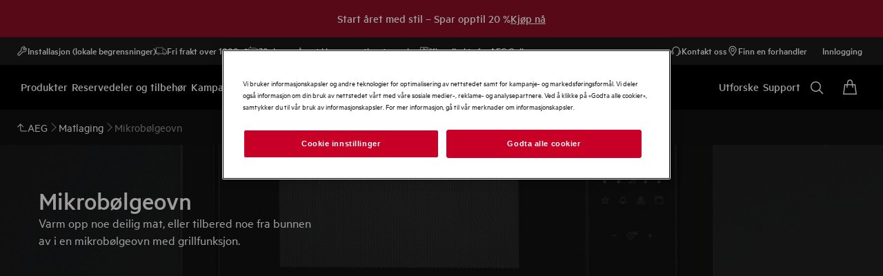

--- FILE ---
content_type: image/svg+xml
request_url: https://www.aeg.no/globalassets/d2c-payment-courier-logos/diners-club-logo.svg
body_size: 21400
content:
<svg xmlns="http://www.w3.org/2000/svg" width="88" height="24" viewBox="0 0 88 24">
  <g fill="none" transform="translate(0 .036)">
    <path fill="#FFF" d="M16.7372527,22.6344241 C22.9235109,22.6638901 28.5699591,17.5891375 28.5699591,11.4154988 C28.5699591,4.66428148 22.9235109,-0.00224546576 16.7372527,-8.10010604e-07 L11.4132534,-8.10010604e-07 C5.15289483,-0.00224546576 2.55279902e-15,4.66567367 2.55279902e-15,11.4154988 C2.55279902e-15,17.5904848 5.15289483,22.663935 11.4132534,22.6344241 L16.7372527,22.6344241 Z"/>
    <path fill="#21201F" d="M11.4384475,0.935461037 C5.71789893,0.937257409 1.08235941,5.57414421 1.08101213,11.2969832 C1.08235941,17.0188341 5.71785402,21.6552718 11.4384475,21.6570682 C17.1603434,21.6552718 21.796826,17.0188341 21.7976343,11.2969832 C21.7967811,5.57414421 17.1603434,0.937257409 11.4384475,0.935461037 Z M4.87315471,11.2969832 L4.87315471,11.2969832 C4.87854383,8.5004801 6.6250671,6.11579546 9.08789394,5.168164 L9.08789394,17.4243652 C6.6250671,16.4772727 4.87849892,14.0938904 4.87315471,11.2969832 Z M13.7881029,17.4270598 L13.7881029,17.4270598 L13.7881029,5.16775982 C16.2518279,6.1131009 18.0010457,8.49913282 18.0055367,11.2969832 C18.0010457,14.0956868 16.2518279,16.4799223 13.7881029,17.4270598 Z"/>
    <path fill="#FFF" d="M32.1978683 4.86956196C32.1978683 3.79887898 31.6396006 3.8693866 31.1042367 3.85775509L31.1042367 3.54832991C31.5681948 3.57123366 32.0437844 3.57123366 32.5086408 3.57123366 33.0084814 3.57123366 33.6870612 3.54832991 34.5681371 3.54832991 37.6498143 3.54832991 39.3280754 5.60697292 39.3280754 7.71497127 39.3280754 8.89384079 38.6383132 11.8574065 34.4248763 11.8574065 33.8181515 11.8574065 33.2581323 11.8340088 32.6990113 11.8340088 32.1636923 11.8340088 31.6396006 11.8457301 31.1042367 11.8574065L31.1042367 11.5484304C31.8178906 11.4765306 32.1636923 11.4527736 32.1978234 10.6430586L32.1978234 4.86956196 32.1978683 4.86956196zM33.3646123 10.4530922L33.3646123 10.4530922C33.3646123 11.3696913 34.0198392 11.4765755 34.6027621 11.4765755 37.1742695 11.4765755 38.0185647 9.536044 38.0185647 7.76212605 38.0185647 5.53686948 36.5899993 3.93001418 34.2933819 3.93001418 33.8047685 3.93001418 33.5802219 3.96504344 33.3646123 3.97766296L33.3646123 10.4530922 33.3646123 10.4530922zM39.745732 11.5484753L39.9711768 11.5484753C40.3039548 11.5484753 40.5424682 11.5484753 40.5424682 11.1545757L40.5424682 7.92923361C40.5424682 7.406085 40.3641333 7.333287 39.9236178 7.09661491L39.9236178 6.90575032C40.4827388 6.73778948 41.1501361 6.5132429 41.1967969 6.47731545 41.2807773 6.42971157 41.351734 6.41713697 41.4114634 6.41713697 41.4703395 6.41713697 41.4949947 6.48899187 41.4949947 6.58464871L41.4949947 11.1545757C41.4949947 11.5484753 41.7568161 11.5484753 42.0900432 11.5484753L42.2921351 11.5484753 42.2921351 11.8579005C41.8870082 11.8579005 41.4702946 11.8341435 41.0427579 11.8341435 40.6143231 11.8341435 40.1854391 11.8458199 39.7457769 11.8579005L39.7457769 11.5484753 39.745732 11.5484753zM41.0189111 4.5843429L41.0189111 4.5843429C40.7090817 4.5843429 40.4360331 4.29876457 40.4360331 3.98929447 40.4360331 3.69109662 40.7216563 3.4167007 41.0189111 3.4167007 41.3274381 3.4167007 41.6022831 3.66778869 41.6022831 3.98929447 41.6022831 4.31084517 41.3396085 4.5843429 41.0189111 4.5843429zM43.4228618 8.00019033C43.4228618 7.56007904 43.2912326 7.44151845 42.7330547 7.2151755L42.7330547 6.98932655C43.2445718 6.82271299 43.7318828 6.66777585 44.3034886 6.41713697 44.3390119 6.41713697 44.3739962 6.44143291 44.3739962 6.53619156L44.3739962 7.31038325C45.0535191 6.82271299 45.6368911 6.41713697 46.4353338 6.41713697 47.4457934 6.41713697 47.8027775 7.1554012 47.8027775 8.08367675L47.8027775 11.1546206C47.8027775 11.5484753 48.0645988 11.5484753 48.398275 11.5484753L48.6125374 11.5484753 48.6125374 11.8579005C48.1948359 11.8579005 47.7785714 11.8341435 47.3510347 11.8341435 46.9221059 11.8341435 46.493177 11.8458199 46.0652361 11.8579005L46.0652361 11.5484753 46.2790045 11.5484753C46.6130849 11.5484753 46.8498468 11.5484753 46.8498468 11.1546206L46.8498468 8.07244942C46.8498468 7.39297148 46.4353338 7.06019345 45.7558109 7.06019345 45.3754739 7.06019345 44.7682551 7.36966354 44.3739513 7.63188903L44.3739513 11.1545308C44.3739513 11.5484304 44.637075 11.5484304 44.970841 11.5484304L45.1846094 11.5484304 45.1846094 11.8579005C44.7682551 11.8579005 44.3510476 11.8340537 43.9226576 11.8340537 43.4946269 11.8340537 43.0653388 11.845775 42.6373081 11.8579005L42.6373081 11.5484304 42.8519746 11.5484304C43.1852017 11.5484304 43.422772 11.5484304 43.422772 11.1545308L43.422772 8.00019033 43.4228618 8.00019033zM49.5174601 8.5722901C49.4927151 8.67966827 49.4927151 8.85791334 49.5174601 9.26299536 49.5875635 10.3933628 50.3154986 11.3216833 51.2661839 11.3216833 51.9214108 11.3216833 52.4342752 10.9646542 52.8739823 10.5245429L53.0401019 10.6916056C52.4922531 11.4173401 51.8140327 12.0361456 50.8386472 12.0361456 48.9457196 12.0361456 48.5648437 10.2024982 48.5648437 9.44133026 48.5648437 7.10779733 50.1357715 6.41709206 50.9683903 6.41709206 51.9330423 6.41709206 52.9691452 7.02386182 52.9803725 8.28576866 52.9803725 8.35807266 52.9803725 8.42858029 52.9691452 8.50088428L52.8613628 8.5722901 49.5174601 8.5722901 49.5174601 8.5722901zM51.6246052 8.19105492L51.6246052 8.19105492C51.9214108 8.19105492 51.9565299 8.03611778 51.9565299 7.89375525 51.9565299 7.2865364 51.5877795 6.79837214 50.9208762 6.79837214 50.1955908 6.79837214 49.6957052 7.33324209 49.5528935 8.19105492L51.6246052 8.19105492 51.6246052 8.19105492zM53.2544091 11.5484753L53.5759598 11.5484753C53.9081989 11.5484753 54.1462632 11.5484753 54.1462632 11.1545757L54.1462632 7.81017902C54.1462632 7.44147354 53.7066459 7.36961863 53.5274578 7.27441089L53.5274578 7.09657C54.396453 6.72696633 54.8728959 6.41709206 54.9811274 6.41709206 55.051635 6.41709206 55.0866643 6.45301951 55.0866643 6.57247829L55.0866643 7.64356546 55.1118584 7.64356546C55.4086641 7.17965223 55.9094478 6.41709206 56.6347333 6.41709206 56.9324371 6.41709206 57.3128639 6.61918398 57.3128639 7.04806794 57.3128639 7.36961863 57.0874192 7.65614006 56.754237 7.65614006 56.3837351 7.65614006 56.3837351 7.36961863 55.9678749 7.36961863 55.7653339 7.36961863 55.0993287 7.64356546 55.0993287 8.35807266L55.0993287 11.1545757C55.0993287 11.5484304 55.3368541 11.5484304 55.6705303 11.5484304L56.3365354 11.5484304 56.3365354 11.8579005C55.6817576 11.8457301 55.1837133 11.8340986 54.6708489 11.8340986 54.1831787 11.8340986 53.682844 11.845775 53.254454 11.8579005L53.254454 11.5484753 53.2544091 11.5484753zM57.8369107 10.2024982C57.9918928 10.9884113 58.4674824 11.6553595 59.3368819 11.6553595 60.0374672 11.6553595 60.2996927 11.2269246 60.2996927 10.8101662 60.2996927 9.4054028 57.7057306 9.85763961 57.7057306 7.94135913 57.7057306 7.27445579 58.241903 6.41713697 59.5506053 6.41713697 59.9310321 6.41713697 60.4424594 6.52491932 60.9063726 6.76338779L60.990847 7.9764333 60.716496 7.9764333C60.5978905 7.22730101 60.1816261 6.79846196 59.419021 6.79846196 58.9429823 6.79846196 58.4911946 7.07245369 58.4911946 7.58392589 58.4911946 8.97791103 61.2522193 8.54812888 61.2522193 10.4168055 61.2522193 11.2022694 60.6211985 12.0362354 59.2048036 12.0362354 58.7287648 12.0362354 58.169599 11.8696218 57.7533345 11.6320516L57.6221993 10.2628115 57.8369107 10.2024982 57.8369107 10.2024982zM71.9995573 5.70303394L71.7026618 5.70303394C71.4763638 4.31084517 70.4883589 3.75082601 69.1558995 3.75082601 67.7861654 3.75082601 65.7984791 4.66693113 65.7984791 7.52365758 65.7984791 9.9298987 67.5135209 11.6552697 69.3458659 11.6552697 70.5237923 11.6552697 71.5005699 10.8460038 71.7385893 9.59577339L72.0116379 9.66673011 71.7385893 11.4046757C71.2387037 11.7149991 69.8937146 12.0361456 69.1073525 12.0361456 66.322975 12.0361456 64.5620358 10.2384706 64.5620358 7.56003413 64.5620358 5.11966194 66.7396885 3.36909683 69.0722783 3.36909683 70.0360771 3.36909683 70.9643527 3.67986929 71.8809518 4.00141999L71.9995573 5.70303394 71.9995573 5.70303394zM72.4289353 11.5484753L72.65438 11.5484753C72.9880563 11.5484753 73.2269738 11.5484753 73.2269738 11.1545757L73.2269738 4.52510751C73.2269738 3.75087092 73.0482347 3.72702407 72.5955039 3.59633797L72.5955039 3.40592247C73.0715427 3.25147933 73.5713833 3.0367679 73.8215731 2.89355209 73.9513162 2.82259537 74.0474221 2.76237198 74.0824514 2.76237198 74.1552494 2.76237198 74.1790064 2.8342718 74.1790064 2.92988373L74.1790064 11.1545757C74.1790064 11.5484753 74.4403786 11.5484753 74.7740548 11.5484753L74.9748444 11.5484753 74.9748444 11.8579005C74.5719629 11.8579005 74.1552494 11.8340986 73.7263205 11.8340986 73.2983796 11.8340986 72.8698998 11.8458199 72.4288455 11.8579005L72.4288455 11.5484753 72.4289353 11.5484753zM80.0709738 11.2022245C80.0709738 11.4173401 80.2012108 11.4290165 80.4033027 11.4290165 80.5465186 11.4290165 80.7244044 11.4173401 80.8797457 11.4173401L80.8797457 11.6679341C80.3674202 11.7150889 79.3914959 11.9652338 79.165108 12.0361905L79.1053786 12.0002181 79.1053786 11.0369582C78.3922636 11.6198362 77.843876 12.0361905 76.9982336 12.0361905 76.3556262 12.0361905 75.6892168 11.6198362 75.6892168 10.620604L75.6892168 7.57215965C75.6892168 7.26273446 75.6420171 6.96494079 74.9764611 6.90570541L74.9764611 6.67936246C75.40539 6.66768604 76.3556711 6.59619041 76.5110124 6.59619041 76.6430907 6.59619041 76.6430907 6.67936246 76.6430907 6.94118377L76.6430907 10.0115887C76.6430907 10.3695609 76.6430907 11.3929993 77.6777564 11.3929993 78.0823893 11.3929993 78.6177084 11.0835741 79.1171449 10.6681629L79.1171449 7.46433238C79.1171449 7.22721119 78.5463026 7.09652509 78.1188108 6.9770214L78.1188108 6.76280397C79.1885507 6.69094906 79.8563073 6.59619041 79.9744637 6.59619041 80.0709289 6.59619041 80.0709289 6.67927264 80.0709289 6.81085693L80.0709289 11.2022245 80.0709738 11.2022245zM82.4392216 7.27445579C82.9148113 6.86977795 83.5573738 6.41713697 84.2126007 6.41713697 85.5935621 6.41713697 86.4257767 7.62070662 86.4257767 8.91719364 86.4257767 10.47649 85.2837328 12.0361456 83.5806817 12.0361456 82.7004591 12.0361456 82.2365459 11.7500732 81.9266716 11.6197913L81.5701366 11.89284 81.3209348 11.7626479C81.4264717 11.0602662 81.4870543 10.3695609 81.4870543 9.64382636L81.4870543 4.52506261C81.4870543 3.75087092 81.3074171 3.72702407 80.8555845 3.59633797L80.8555845 3.40592247C81.3330154 3.25147933 81.8314639 3.0367679 82.0816537 2.89350718 82.2127889 2.82255046 82.3075026 2.76237198 82.3443732 2.76237198 82.4153299 2.76237198 82.4390869 2.8342718 82.4390869 2.92988373L82.4390869 7.27441089 82.4392216 7.27441089 82.4392216 7.27445579zM82.4392216 10.5119683L82.4392216 10.5119683C82.4392216 10.9646542 82.8671625 11.7272144 83.664752 11.7272144 84.9383352 11.7272144 85.4736543 10.47649 85.4736543 9.41667504 85.4736543 8.13137044 84.4987179 7.06028327 83.5699933 7.06028327 83.1285347 7.06028327 82.7602334 7.34635561 82.4391767 7.62070662L82.4391767 10.5119683 82.4392216 10.5119683zM31.090674 18.7788302L31.18184 18.7788302C31.4144702 18.7788302 31.6605733 18.7474386 31.6605733 18.4101247L31.6605733 15.0167768C31.6605733 14.6790139 31.4144702 14.6471732 31.18184 14.6471732L31.090674 14.6471732 31.090674 14.4527158C31.3435135 14.4527158 31.7319791 14.4783141 32.0503861 14.4783141 32.3737332 14.4783141 32.7617497 14.4527158 33.0662348 14.4527158L33.0662348 14.6471732 32.9750689 14.6471732C32.7428878 14.6471732 32.4963805 14.6790588 32.4963805 15.0167768L32.4963805 18.4101247C32.4963805 18.7474386 32.7428878 18.7788302 32.9750689 18.7788302L33.0662348 18.7788302 33.0662348 18.9742306C32.7554624 18.9742306 32.3660986 18.9486323 32.0432006 18.9486323 31.7257367 18.9486323 31.3435135 18.9742306 31.090674 18.9742306L31.090674 18.7788302 31.090674 18.7788302z"/>
    <path fill="#FFF" d="M33.0664145 19.0016253C32.7533965 19.0016253 32.365425 18.9755779 32.0429312 18.9755779 31.7263205 18.9755779 31.3455344 19.0016253 31.0908537 19.0016253L31.0630548 19.0016253 31.0630548 18.9737815 31.0630548 18.7793242 31.0630548 18.7510313 31.0908537 18.7510313 31.1816154 18.7510313C31.4164462 18.7456422 31.6302595 18.7267803 31.6325049 18.4101696L31.6325049 15.0167768C31.6302595 14.7001662 31.4164911 14.6790139 31.1816154 14.6745679L31.0630548 14.6745679 31.0630548 14.6472181 31.0630548 14.4239739 31.0908537 14.4239739C31.3455344 14.4239739 31.7335509 14.4495722 32.0501167 14.4495722 32.3725655 14.4495722 32.7601778 14.4239739 33.0664145 14.4239739L33.0952013 14.4239739 33.0952013 14.453614 33.0952013 14.6745679 33.0664145 14.6745679 32.9756976 14.6745679C32.7408219 14.6790588 32.5256614 14.7001662 32.524359 15.0167768L32.524359 18.4101696C32.5256614 18.7267803 32.740777 18.7456422 32.9756976 18.7510313L33.0951564 18.7510313 33.0951564 18.7793242 33.0951564 19.0016253 33.0664145 19.0016253 33.0664145 19.0016253zM33.0385707 18.9463419L33.0385707 18.9463419 33.0385707 18.8080212 32.9757426 18.8080212C32.7444596 18.8080212 32.4691655 18.7680519 32.4677733 18.4101696L32.4677733 15.0167768C32.4691206 14.6588496 32.7444147 14.6184312 32.9757426 14.6184312L33.0385707 14.6184312 33.0385707 14.4810087C32.7394746 14.4810087 32.3644819 14.5061579 32.0501167 14.5061579 31.7424878 14.5061579 31.3701896 14.4828051 31.1195956 14.4810087L31.1195956 14.6184312 31.1815705 14.6184312C31.4124044 14.6184312 31.6885967 14.6588496 31.6885967 15.0167768L31.6885967 18.4101696C31.6885967 18.7680968 31.4124044 18.8080212 31.1815705 18.8080212L31.1195956 18.8080212 31.1195956 18.9463419C31.3701896 18.9436474 31.7361556 18.9202945 32.0429312 18.9202945 32.3581946 18.9202945 32.7331873 18.9445455 33.0385707 18.9463419L33.0385707 18.9463419zM37.5155803 17.6974139L37.5285591 17.6848393 37.5285591 15.2561435C37.5285591 14.7244172 37.1590004 14.6471732 36.9649921 14.6471732L36.8221356 14.6471732 36.8221356 14.4526709C37.1270698 14.4526709 37.4248186 14.4782692 37.7288547 14.4782692 37.9942238 14.4782692 38.26103 14.4526709 38.525995 14.4526709L38.525995 14.6471732 38.4289909 14.6471732C38.1563913 14.6471732 37.8519062 14.698774 37.8519062 15.4694627L37.8519062 18.4173102C37.8519062 18.643698 37.8585977 18.8699961 37.8904833 19.0707856L37.6439761 19.0707856 34.3094594 15.3527434 34.3094594 18.021704C34.3094594 18.5853159 34.418589 18.7788751 34.9179806 18.7788751L35.0275144 18.7788751 35.0275144 18.9742306C34.7495707 18.9742306 34.4715371 18.9486323 34.1926503 18.9486323 33.902087 18.9486323 33.6039341 18.9742306 33.3120235 18.9742306L33.3120235 18.7788751 33.4027403 18.7788751C33.849588 18.7788751 33.985259 18.4752432 33.985259 17.9574837L33.985259 15.2292428C33.985259 14.8668246 33.6866121 14.6472181 33.3964979 14.6472181L33.3120235 14.6472181 33.3120235 14.4527607C33.5581266 14.4527607 33.8105618 14.4783141 34.0562158 14.4783141 34.2506282 14.4783141 34.4388431 14.4527607 34.6328065 14.4527607L37.5155803 17.6974139 37.5155803 17.6974139z"/>
    <path fill="#FFF" d="M37.8903486 19.0990785L37.623183 19.0891535 34.3366744 15.4259456 34.3366744 18.021704C34.344309 18.5848668 34.4300858 18.7447889 34.917801 18.7510313L35.0565708 18.7510313 35.0565708 18.7788751 35.0565708 19.0016253 35.0278288 19.0016253C34.7475947 19.0016253 34.4687078 18.9755779 34.1924706 18.9755779 33.9023565 18.9755779 33.6050568 19.0016253 33.3113499 19.0016253L33.2830121 19.0016253 33.2830121 18.9737815 33.2830121 18.7510313 33.3113499 18.7510313 33.4025158 18.7510313C33.8305015 18.7487858 33.9526549 18.4739408 33.9575949 17.9574837L33.9575949 15.2296919C33.9566518 14.8847884 33.673768 14.6755109 33.3962285 14.6746128L33.2830121 14.6746128 33.2830121 14.6458708 33.2830121 14.424917 33.311305 14.424917C33.5588002 14.424917 33.8124929 14.4496171 34.0554523 14.4496171 34.2481133 14.4496171 34.4358791 14.424917 34.6540935 14.4343479L37.5004459 17.6386725 37.5004459 15.2566824C37.4968531 14.7411235 37.1533418 14.6791486 36.9646777 14.6746128L36.7931242 14.6746128 36.7931242 14.6458708 36.7931242 14.424917 36.8218661 14.424917C37.1277435 14.424917 37.4258964 14.4496171 37.7285852 14.4496171 37.9922029 14.4496171 38.2576169 14.424917 38.5252765 14.424917L38.5535693 14.424917 38.5535693 14.4527607 38.5535693 14.6745679 38.5252765 14.6745679 38.4287214 14.6745679C38.161511 14.6822473 37.8871151 14.7055553 37.8795254 15.4694627L37.8795254 18.4168611C37.8795254 18.643204 37.8862169 18.869547 37.9176983 19.0658007L37.9239856 19.0990785 37.8903486 19.0990785 37.8903486 19.0990785zM37.6442904 19.0419988L37.6442904 19.0419988 37.8585079 19.0419988C37.8293617 18.8475414 37.8243768 18.6319767 37.8243768 18.4168611L37.8243768 15.4694627C37.8243768 14.6920825 38.1499693 14.6184761 38.4288562 14.6184761L38.4971183 14.6184761 38.4971183 14.4810087C38.2420334 14.4828051 37.9860503 14.5061579 37.7287648 14.5061579 37.4323634 14.5061579 37.1440456 14.4828051 36.8507877 14.4810087L36.8503386 14.6184761 36.9648574 14.6184761C37.1638057 14.6184761 37.5567622 14.7073517 37.5567622 15.2566375L37.5477803 17.7041503 37.5347566 17.717668 37.5127959 17.7378772 34.6327166 14.4810087C34.4405497 14.4810087 34.2527838 14.5061579 34.0556319 14.5061579 33.8180617 14.5061579 33.5751023 14.4828051 33.3402266 14.4810087L33.3388793 14.6184312 33.3963632 14.6184312C33.7003993 14.6184312 34.012519 14.8506124 34.012519 15.229647L34.012519 17.9574388C34.012519 18.4751983 33.8683601 18.806629 33.4026505 18.8084254L33.3402266 18.806629 33.3402266 18.946297C33.6209098 18.9436025 33.9092276 18.9202496 34.1925604 18.9202496 34.4629594 18.9202496 34.7319662 18.9436474 34.9995808 18.946297L34.9995808 18.8084254 34.9178908 18.8084254C34.4081252 18.806629 34.2815258 18.5848219 34.2810318 18.0216142L34.2810318 15.2799005 37.6442904 19.0419988 37.6442904 19.0419988zM37.5475874 17.781722L37.5475874 17.781722 37.6231588 17.712722 37.5475874 17.781722zM37.5673865 17.7531362L37.5673865 17.7531362 37.5673865 17.7449219 37.5476722 17.728329 37.5673865 17.7531362zM39.4954524 14.7760629C39.0090845 14.7760629 38.9906717 14.892872 38.8936676 15.3652731L38.6992102 15.3652731C38.7248085 15.1842886 38.7571432 15.003304 38.7769033 14.8146849 38.8029058 14.6332513 38.8154805 14.4526709 38.8154805 14.2649949L38.9713158 14.2649949C39.0234106 14.4594522 39.185129 14.4527158 39.3607244 14.4527158L42.7015284 14.4527158C42.8766298 14.4527158 43.0383483 14.4464285 43.0518211 14.251567L43.2062642 14.2776144C43.181115 14.4527158 43.1550676 14.627458 43.1353075 14.8025594 43.1236311 14.9773015 43.1236311 15.152403 43.1236311 15.3266511L42.9287246 15.3989551C42.9152518 15.1595885 42.8829171 14.7760629 42.4495422 14.7760629L41.3874369 14.7760629 41.3874369 18.2224038C41.3874369 18.7217953 41.6142739 18.7788751 41.9241033 18.7788751L42.0476039 18.7788751 42.0476039 18.9742306C41.7952135 18.9742306 41.3412252 18.9486323 40.992235 18.9486323 40.6038143 18.9486323 40.1497362 18.9742306 39.8968968 18.9742306L39.8968968 18.7788751 40.0203974 18.7788751C40.3774264 18.7788751 40.5579619 18.7469446 40.5579619 18.2358766L40.5579619 14.7760629 39.4954524 14.7760629 39.4954524 14.7760629z"/>
    <path fill="#FFF" d="M42.0486368 19.0016253C41.793507 19.0016253 41.340372 18.9755779 40.9923248 18.9755779 40.6043083 18.9755779 40.1512182 19.0016253 39.8969866 19.0016253L39.870041 19.0016253 39.870041 18.9742306 39.870041 18.7510313 39.8969866 18.7510313 40.0204872 18.7510313C40.3775163 18.7424985 40.5211812 18.7380076 40.5293097 18.2358766L40.5293097 14.8044007 39.4954973 14.8044007 39.4954973 14.7760629 39.4954973 14.7473209 40.5854913 14.7473209 40.5854913 18.2358766C40.5854913 18.7554773 40.3762139 18.8080212 40.0205321 18.8084703L39.9253244 18.8084703 39.9253244 18.9449946C40.1808584 18.9436923 40.6164787 18.9202945 40.9923697 18.9202945 41.3301326 18.9202945 41.7630135 18.9436923 42.0189966 18.9449946L42.0189966 18.8084703 41.924238 18.8084703C41.6112201 18.8080212 41.3592788 18.7312263 41.3592788 18.2224038L41.3592788 14.7473209 42.449677 14.7473209C42.8843991 14.7491173 42.9409849 15.118721 42.9553559 15.3589858L43.0950238 15.3073401C43.0950238 15.1384811 43.095922 14.969173 43.1075984 14.7985176 43.1264603 14.631904 43.1502623 14.4666377 43.1745133 14.3013714L43.0756679 14.284755C43.0456236 14.4733741 42.8636959 14.4828051 42.7006751 14.4810087L39.3607694 14.4810087 39.3270874 14.4810087C39.1748448 14.4810087 39.0082312 14.4738232 38.9502982 14.2928836L38.843414 14.2928836C38.8424709 14.4720718 38.8298963 14.6458708 38.8051962 14.8182777 38.7863343 14.9961635 38.7566942 15.167268 38.7324431 15.3383724L38.8712578 15.3383724C38.9565406 14.8869889 39.0122731 14.7405845 39.4954524 14.7473659L39.4954524 14.7761078 39.4954524 14.8044007C39.0167191 14.8129335 39.0266441 14.8937702 38.9210623 15.3725035L38.9161671 15.3945091 38.8937125 15.3945091 38.6669204 15.3945091 38.6705132 15.3608271C38.6965606 15.1793935 38.7293893 14.9988131 38.7486554 14.810194 38.775601 14.6305567 38.7881756 14.4509195 38.7881756 14.2649949L38.7881756 14.236702 38.8155703 14.236702 38.9934112 14.236702 38.9979021 14.2569112C39.0423623 14.4203811 39.1622702 14.4212793 39.3270874 14.4239739L39.3607694 14.4239739 42.7006751 14.4239739C42.8812555 14.4212793 43.0123458 14.4185848 43.0235731 14.2492317L43.0262677 14.2186934 43.0554587 14.2249807 43.2382396 14.2537676 43.2341529 14.2820604C43.2081055 14.4554104 43.1825521 14.6305567 43.1636902 14.8043558 43.1506665 14.9768075 43.1506665 15.1519539 43.1506665 15.3266511L43.1506665 15.3468603 43.1327027 15.3540458 42.9032161 15.4375322 42.9014647 15.3998084C42.8843542 15.1563999 42.8587559 14.8043109 42.4496321 14.8043109L41.4158196 14.8043109 41.4158196 18.2223588C41.4216578 18.7109722 41.6156212 18.7446542 41.9241482 18.7509415L42.0759416 18.7509415 42.0759416 18.7787853 42.0759416 19.0015355 42.0486368 19.0016253 42.0486368 19.0016253zM43.4134309 18.7788302L43.5045968 18.7788302C43.7372719 18.7788302 43.9837343 18.7474386 43.9837343 18.4101247L43.9837343 15.0167768C43.9837343 14.6790139 43.7372719 14.6471732 43.5045968 14.6471732L43.4134309 14.6471732 43.4134309 14.4527158C43.8077347 14.4527158 44.4823175 14.4783141 45.0251813 14.4783141 45.5704253 14.4783141 46.2427177 14.4527158 46.6827841 14.4527158 46.6720957 14.7307045 46.677889 15.1591394 46.6971551 15.4434602L46.5017996 15.4955101C46.4708571 15.0747548 46.393119 14.738384 45.7127429 14.738384L44.8132542 14.738384 44.8132542 16.4346088 45.5830448 16.4346088C45.9714206 16.4346088 46.0563441 16.2150023 46.094517 15.8643054L46.2885252 15.8643054C46.2759955 16.1179982 46.2692142 16.3704334 46.2692142 16.6228238 46.2692142 16.8693759 46.2759506 17.1150299 46.2885252 17.3611329L46.094517 17.39971C46.0563441 17.0112893 46.0366289 16.7588541 45.5892872 16.7588541L44.8132991 16.7588541 44.8132991 18.267358C44.8132991 18.6890565 45.1873937 18.6890565 45.6023558 18.6890565 46.3796911 18.6890565 46.7223492 18.6365126 46.9168515 17.8991016L47.09833 17.9435618C47.0134065 18.2875672 46.9361625 18.6302253 46.8786785 18.9742306 46.4637165 18.9742306 45.7186709 18.9486323 45.1366013 18.9486323 44.5527802 18.9486323 43.7826753 18.9742306 43.4134309 18.9742306L43.4134309 18.7788302 43.4134309 18.7788302z"/>
    <path fill="#FFF" d="M46.8780498 19.0016253C46.4621896 19.0016253 45.7175931 18.9750839 45.1360624 18.9750839 44.5526904 18.9750839 43.7828998 19.0016253 43.4132961 19.0016253L43.3859464 19.0016253 43.3859464 18.9742306 43.3859464 18.7788751 43.3859464 18.7510313 43.4132961 18.7510313 43.5040579 18.7510313C43.7388887 18.7474386 43.9517588 18.7267803 43.9549474 18.4101696L43.9549474 15.0167768C43.9518037 14.7006153 43.7388887 14.6795079 43.5040579 14.6745679L43.3859464 14.6745679 43.3859464 14.6472181 43.3859464 14.424917 43.4132961 14.424917C43.8084981 14.424917 44.4821378 14.4496171 45.0250915 14.4496171 45.5697966 14.4496171 46.2416848 14.424917 46.6826943 14.424917L46.7118854 14.424917 46.7104932 14.4536589C46.7060022 14.5511121 46.7042508 14.6660351 46.7042508 14.7882333 46.7042508 15.0122859 46.7104932 15.2570417 46.7235618 15.4416639L46.72446 15.4650167 46.7029035 15.4713489 46.4752133 15.5306292 46.4739109 15.4973963C46.435738 15.0770451 46.3796013 14.7721109 45.7127429 14.7658236L44.8401549 14.7658236 44.8392118 16.4054627 45.582955 16.4054627C45.9557472 16.4018699 46.0225723 16.2110053 46.0666283 15.86206L46.0689187 15.8364617 46.094023 15.8364617 46.3172672 15.8364617 46.3168181 15.8656078C46.3042884 16.1179982 46.2961149 16.3703885 46.2961149 16.6227789 46.2961149 16.8679837 46.3042884 17.1136377 46.3168181 17.3601898L46.3172672 17.3831385 46.2939144 17.3884827 46.0689187 17.433392 46.0666283 17.4028537C46.0221681 17.0076517 46.0189795 16.7911888 45.5887483 16.7862937L44.84011 16.7857997 44.84011 18.267358C44.8406489 18.6607636 45.1800735 18.6585181 45.602266 18.6607636 46.3818468 18.6562727 46.6944605 18.6185937 46.8898161 17.8910179L46.8961483 17.8649705 46.923498 17.8699105 47.131024 17.9233077 47.1246918 17.9502982C47.0412054 18.2934054 46.9634673 18.6356144 46.9054894 18.9786766L46.9001452 19.0016253 46.8780498 19.0016253 46.8780498 19.0016253zM46.8542928 18.9450395L46.8542928 18.9450395C46.9104294 18.6185039 46.98444 18.2907108 47.0640193 17.9646243L46.9360277 17.9322896C46.7420195 18.6571708 46.3664878 18.7217953 45.6021762 18.7169002 45.1943996 18.7169002 44.7857248 18.7169002 44.7838835 18.2673131L44.7838835 16.7305163 45.5887483 16.7305163C46.0408953 16.7255763 46.0872417 16.9986249 46.1190824 17.3673304L46.2592444 17.3381843C46.2466248 17.0996709 46.2408315 16.8603042 46.2408315 16.6227339 46.2408315 16.3788764 46.2466248 16.136411 46.2592444 15.8925085L46.1190824 15.8925085C46.0831998 16.2297774 45.977618 16.4668986 45.5829101 16.4624077L44.7839284 16.4624077 44.7839284 14.709148 45.7127429 14.709148C46.3863826 14.7046122 46.498117 15.0522552 46.5269039 15.4595827L46.6666168 15.4218589C46.6553894 15.2390779 46.647665 15.0046513 46.647665 14.7881884 46.647665 14.6772624 46.6504045 14.5726237 46.6539972 14.4810087 46.2139309 14.4828051 45.55821 14.5061579 45.0251364 14.5061579 44.492961 14.5061579 43.837779 14.4828051 43.4411848 14.4810087L43.4411848 14.6184312 43.504013 14.6184312C43.7348468 14.6184312 44.0106349 14.6588496 44.0114882 15.0167768L44.0114882 18.4101696C44.01059 18.7671987 43.7348468 18.8067189 43.504013 18.8085152L43.4411848 18.8085152 43.4411848 18.9450395C43.8189171 18.9445455 44.5671063 18.9203394 45.1360175 18.9203394 45.707264 18.9203394 46.4365912 18.9445455 46.8542928 18.9450395L46.8542928 18.9450395zM47.9722204 15.1389302C47.9722204 14.6664842 47.7135427 14.6471732 47.5118999 14.6471732L47.3955848 14.6471732 47.3955848 14.4522667C47.6030209 14.4522667 48.0040611 14.4783141 48.399308 14.4783141 48.7877735 14.4783141 49.0989951 14.4522667 49.4416981 14.4522667 50.2571614 14.4522667 50.9834349 14.6727715 50.9834349 15.5934124 50.9834349 16.1749881 50.5949693 16.531568 50.0834073 16.7332109L51.1904219 18.3903646C51.3718106 18.6643114 51.5007453 18.7411063 51.8187032 18.7787853L51.8187032 18.9742306C51.6049349 18.9742306 51.3974089 18.9485874 51.1840897 18.9485874 50.98339 18.9485874 50.7754149 18.9742306 50.5755236 18.9742306 50.0770302 18.319857 49.6486402 17.6201698 49.227795 16.8746752L48.8016954 16.8746752 48.8016954 18.2614749C48.8016954 18.7608664 49.0338766 18.7788302 49.3315804 18.7788302L49.4483447 18.7788302 49.4483447 18.9742306C49.0782919 18.9742306 48.7042871 18.9486323 48.3346385 18.9486323 48.023417 18.9486323 47.7188869 18.9742306 47.3955848 18.9742306L47.3955848 18.7788302 47.5118999 18.7788302C47.7525689 18.7788302 47.9722204 18.6701496 47.9722204 18.4298848L47.9722204 15.1389302 47.9722204 15.1389302zM48.8016056 16.6415959L48.8016056 16.6415959 49.1178121 16.6415959C49.7658535 16.6415959 50.114754 16.3955377 50.114754 15.6311363 50.114754 15.0553988 49.7460934 14.6857952 49.1690087 14.6857952 48.9745514 14.6857952 48.8919182 14.7060044 48.8015607 14.7118426L48.8015607 16.6415959 48.8016056 16.6415959z"/>
    <path fill="#FFF" d="M51.8187032 19.0016702C51.6017912 19.0016702 51.3956575 18.9755779 51.1827873 18.9755779 50.9851863 18.9755779 50.7786035 19.0016702 50.5527545 18.9908471 50.0560126 18.3392129 49.6302723 17.6435676 49.2117175 16.9034621L48.8290901 16.9034621 48.8290901 18.2606665C48.8358265 18.7479326 49.0316311 18.7438907 49.3311763 18.7510762L49.4762333 18.7510762 49.4762333 18.77892 49.4762333 19.0016702 49.4474465 19.0016702C49.0773937 19.0016702 48.7015477 18.9756228 48.3337404 18.9756228 48.0242703 18.9756228 47.7207282 19.0016702 47.3955399 19.0016702L47.3672021 19.0016702 47.3672021 18.9738264 47.3672021 18.7510762 47.3955399 18.7510762 47.511855 18.7510762C47.7453385 18.7497289 47.9420862 18.6482339 47.9429844 18.4299746L47.9429844 15.1390649C47.9380893 14.6791935 47.7130936 14.6818432 47.511855 14.6751517L47.3672021 14.6751517 47.3672021 14.6473079 47.3672021 14.4241086 47.3955399 14.4241086C47.6052664 14.4241086 48.0049593 14.449662 48.3992631 14.449662 48.7858873 14.449662 49.0971987 14.4241086 49.4421023 14.4241086 50.2581045 14.425905 51.0098865 14.6513497 51.012087 15.5917508 51.012087 16.1769192 50.6254627 16.541987 50.1255771 16.7459202L51.2137298 18.3751852C51.3947593 18.643743 51.5074817 18.7107027 51.8227451 18.7510762L51.8465021 18.754669 51.8465021 18.77892 51.8465021 19.0016702 51.8187032 19.0016702 51.8187032 19.0016702zM48.8008422 16.8468314L48.8008422 16.8468314 49.2436031 16.8468314 49.2512377 16.8612024C49.6733852 17.6053498 50.0986315 18.3041387 50.5756134 18.9463419 50.7732144 18.9463419 50.9810996 18.9198454 51.1827873 18.9198454 51.3897744 18.9198454 51.5891717 18.9423001 51.7908145 18.9454437L51.7908145 18.8035303C51.4867785 18.7658065 51.3444609 18.6750897 51.1675182 18.4060829L50.0407434 16.7196932 50.0725841 16.7066695C50.5792061 16.507317 50.9541989 16.1610662 50.954648 15.5915712 50.9541989 14.6929358 50.2562632 14.4846014 49.4421023 14.4810087 49.1002975 14.4810087 48.789525 14.506607 48.3992631 14.506607 48.0189261 14.506607 47.6349065 14.4828051 47.4229345 14.4810087L47.4229345 14.6184312 47.511855 14.6184312C47.7130487 14.6189252 47.9995252 14.6521132 47.9995252 15.1389751L47.9995252 18.4298848C47.9995252 18.6899097 47.7556677 18.8084703 47.511855 18.8089194L47.4229345 18.8089194 47.4229345 18.9453988C47.7346501 18.9445006 48.0296594 18.9198454 48.3337404 18.9198454 48.6960687 18.9198454 49.0612264 18.9445455 49.4196476 18.9453988L49.4196476 18.8089194 49.3311313 18.8089194C49.0356281 18.8084254 48.7725044 18.7716447 48.7725044 18.2605767L48.7725044 16.8468314 48.8007523 16.8468314 48.8008422 16.8468314zM48.8008422 16.6689905L48.8008422 16.6689905 48.7725044 16.6689905 48.7725044 14.6857952 48.7971596 14.6835497C48.8856758 14.6768582 48.9732939 14.6584005 49.1690536 14.6584005 49.7592069 14.6584005 50.1426876 15.0419261 50.1435409 15.6324386 50.1417894 16.405777 49.7708385 16.6684965 49.1178121 16.6689456L48.8008422 16.6689456 48.8008422 16.6689905zM49.1178121 16.6133479L49.1178121 16.6133479C49.7590722 16.6079139 50.0816109 16.3852086 50.0883473 15.6324835 50.0847546 15.0666262 49.7331146 14.7154353 49.1690087 14.7131899 48.9938624 14.7131899 48.9116783 14.7293572 48.8290452 14.7365876L48.8290452 16.6133479 49.1178121 16.6133479 49.1178121 16.6133479zM56.2157743 17.6974139L56.2274507 17.6848393 56.2274507 15.2561435C56.2274507 14.7244172 55.8587901 14.6471732 55.6647819 14.6471732L55.5228685 14.6471732 55.5228685 14.4526709C55.8269045 14.4526709 56.1242491 14.4782692 56.4291384 14.4782692 56.6950016 14.4782692 56.9595624 14.4526709 57.2267279 14.4526709L57.2267279 14.6471732 57.1292747 14.6471732C56.8571691 14.6471732 56.5526391 14.698774 56.5526391 15.4694627L56.5526391 18.4173102C56.5526391 18.643698 56.5589713 18.8699961 56.590812 19.0707856L56.3452029 19.0707856 53.0102372 15.3527434 53.0102372 18.021704C53.0102372 18.5853159 53.1202201 18.7788751 53.6187135 18.7788751L53.7287862 18.7788751 53.7287862 18.9742306C53.4507527 18.9742306 53.1719107 18.9486323 52.8939221 18.9486323 52.6014726 18.9486323 52.3037687 18.9742306 52.0127564 18.9742306L52.0127564 18.7788751 52.102575 18.7788751C52.5499167 18.7788751 52.685947 18.4752432 52.685947 17.9574837L52.685947 15.2292428C52.685947 14.8668246 52.3881533 14.6472181 52.0972308 14.6472181L52.0127564 14.6472181 52.0127564 14.4527607C52.2580061 14.4527607 52.5117438 14.4783141 52.7573528 14.4783141 52.9505078 14.4783141 53.139082 14.4527607 53.3335393 14.4527607L56.2157743 17.6974139 56.2157743 17.6974139z"/>
    <path fill="#FFF" d="M56.5910365 19.0985845L56.3243201 19.0896026 53.0374522 15.4259456 53.0374522 18.0212549C53.0450868 18.5848668 53.1304145 18.7446991 53.6189829 18.7510313L53.7560013 18.7510313 53.7560013 18.7788751 53.7560013 19.0016253 53.7276635 19.0016253C53.4475192 19.0016253 53.1698898 18.9750839 52.8923502 18.9750839 52.6031791 18.9750839 52.3040382 19.0016253 52.0125767 19.0016253L51.9833857 19.0016253 51.9833857 18.9742306 51.9833857 18.7510313 52.0125767 18.7510313 52.1023954 18.7510313C52.5299321 18.7492349 52.6525345 18.4739408 52.6565763 17.9556873L52.6565763 15.2292428C52.6561272 14.8842944 52.3736925 14.6750619 52.0970512 14.6745679L51.9833857 14.6745679 51.9833857 14.6472181 51.9833857 14.4240188 52.0125767 14.4240188C52.259578 14.4240188 52.5129114 14.4495722 52.7571732 14.4495722 52.9475887 14.4495722 53.1353096 14.4240188 53.3526707 14.4329557L56.1995171 17.6386276 56.1995171 15.2556944C56.1976758 14.7410336 55.8527723 14.6772624 55.6646472 14.6746128L55.4934978 14.6746128 55.4934978 14.6472181 55.4934978 14.4240188 55.5218355 14.4240188C55.8281171 14.4240188 56.12627 14.4495722 56.4289588 14.4495722 56.6930705 14.4495722 56.9584845 14.4240188 57.225201 14.4240188L57.2534489 14.4240188 57.2534489 14.4532098 57.2534489 14.6746128 57.225201 14.6746128 57.1290501 14.6746128C56.8618846 14.6817983 56.5865456 14.7055553 56.5798092 15.4695076L56.5798092 18.4168611C56.5798092 18.643204 56.5856923 18.8677506 56.6184761 19.067148L56.6220689 19.0985845 56.5910365 19.0985845 56.5910365 19.0985845zM56.3449784 19.0419988L56.3449784 19.0419988 56.5578485 19.0419988C56.5295108 18.8475414 56.5232235 18.6319767 56.5232235 18.4168611L56.5232235 15.4694627C56.5236725 14.6920376 56.8515555 14.6202276 57.1290501 14.6179821L57.1968632 14.6179821 57.1968632 14.4810087C56.9426765 14.4828051 56.6862892 14.5061579 56.4289139 14.5061579 56.1316591 14.5061579 55.8428024 14.4828051 55.5495895 14.4810087L55.5495895 14.6179821 55.6646023 14.6179821C55.8639547 14.6202276 56.256507 14.7073517 56.256507 15.2556944L56.2475701 17.7041503 56.2349506 17.7176231 56.2152354 17.7382813 53.3329555 14.4810087C53.1406987 14.4810087 52.9529778 14.5062028 52.7572181 14.5062028 52.5174024 14.5062028 52.2753411 14.48285 52.0395672 14.4810087L52.0395672 14.618027 52.0970063 14.618027C52.4010872 14.6202725 52.713207 14.8497591 52.713207 15.2292428L52.713207 17.9556424C52.713207 18.4756923 52.5668026 18.8066739 52.1024403 18.8084703L52.0395672 18.8080212 52.0395672 18.9449946C52.3193523 18.9436474 52.6081192 18.9202945 52.8923951 18.9202945 53.1641414 18.9202945 53.4331482 18.9436474 53.7007628 18.9449946L53.7007628 18.8084703 53.6190279 18.8084703C53.1089029 18.8080212 52.9813605 18.5848668 52.9804623 18.02121L52.9804623 15.2808436 56.3449784 19.0419988 56.3449784 19.0419988zM56.2490797 17.7811251L56.2490797 17.7811251 56.3212012 17.713768 56.2490797 17.7811251zM56.2657858 17.7540776L56.2657858 17.7540776 56.2657858 17.745699 56.2475501 17.7277919 56.2657858 17.7540776zM58.2680851 18.0477065C58.2025624 18.2673131 58.1244202 18.4370703 58.1244202 18.5524872 58.1244202 18.7473937 58.3970197 18.7788302 58.6099348 18.7788302L58.6821939 18.7788302 58.6821939 18.9741857C58.4226629 18.9602189 58.1581022 18.9485874 57.897179 18.9485874 57.6641446 18.9485874 57.4323676 18.9603087 57.1988841 18.9741857L57.1988841 18.7788302 57.2379103 18.7788302C57.4902557 18.7788302 57.704563 18.6301354 57.8001749 18.3575808L58.8375801 15.3854374C58.9211563 15.1456217 59.0387738 14.8218255 59.0779348 14.5816056 59.2840685 14.5110979 59.5435995 14.3817591 59.6662468 14.3036169 59.6864111 14.2969254 59.6976384 14.2901441 59.7178925 14.2901441 59.7372035 14.2901441 59.7497332 14.2901441 59.7641042 14.3103533 59.7829661 14.3615499 59.801828 14.4203811 59.8225312 14.4720268L61.0139304 17.8599856C61.0916235 18.0863285 61.1683736 18.3256952 61.2524438 18.5206016 61.330586 18.7020352 61.4670654 18.7788302 61.6812829 18.7788302L61.7194558 18.7788302 61.7194558 18.9741857C61.4280841 18.9602638 61.1361736 18.9486323 60.8262544 18.9486323 60.5087455 18.9486323 60.1840063 18.9603087 59.8539677 18.9741857L59.8539677 18.7788302 59.9258226 18.7788302C60.0740683 18.7788302 60.3273568 18.753681 60.3273568 18.5915583 60.3273568 18.5075779 60.2689298 18.3328807 60.1966707 18.1249505L59.9446845 17.3736177 58.4748476 17.3736177 58.2680851 18.0477065 58.2680851 18.0477065zM59.213022 15.1780013L59.213022 15.1780013 59.1999534 15.1780013 58.5977195 17.0111995 59.8080704 17.0111995 59.213022 15.1780013z"/>
    <path fill="#FFF" d="M61.7176145 19.0016253C61.426153 18.9886016 61.1346916 18.9750839 60.8261646 18.9750839 60.5086557 18.9750839 60.1862068 18.9886016 59.8547312 19.0016253L59.8255401 19.0034217 59.8255401 18.9742306 59.8255401 18.7501331 59.8538779 18.7501331 59.9252837 18.7501331C60.0752808 18.7501331 60.2979861 18.716002 60.2979861 18.5916481 60.2998274 18.517952 60.2414004 18.3401111 60.1699946 18.1340222L59.9234424 17.4015513 58.494922 17.4015513 58.2937283 18.0558351C58.2281158 18.2767889 58.1505125 18.4478934 58.1509167 18.5534303 58.1531172 18.711556 58.3951784 18.7501331 58.609845 18.7501331L58.7095886 18.7501331 58.7095886 18.7793242 58.7095886 19.0034217 58.6803975 19.0016253C58.4212708 18.9886016 58.1567549 18.9750839 57.8985263 18.9750839 57.6663452 18.9750839 57.4328616 18.9886016 57.2006805 19.0016253L57.1705912 19.0034217 57.1705912 18.9742306 57.1705912 18.7501331 57.1988392 18.7501331 57.2375061 18.7501331C57.4786242 18.7492349 57.6798629 18.6123064 57.7732742 18.3486888L58.8102303 15.3761412C58.8951538 15.1358763 59.0118732 14.8129784 59.0680098 14.5547498 59.2709999 14.4860385 59.5309799 14.3558015 59.6558727 14.2767611 59.6738365 14.2709229 59.6918451 14.26191 59.7183416 14.26191 59.7340599 14.261492 59.7690442 14.2655338 59.7897474 14.2997098 59.8081602 14.353107 59.8283245 14.4106358 59.8480846 14.4631797L61.0409209 17.8507343C61.1173117 18.0779754 61.1945108 18.3173421 61.2789852 18.5086108 61.3539838 18.6815566 61.4729935 18.7493248 61.6813278 18.7502229L61.7473894 18.7502229 61.7473894 18.779414 61.7473894 19.0035115 61.7176145 19.0016253 61.7176145 19.0016253zM59.8821259 18.9436923L59.8821259 18.9436923C60.2028233 18.9324649 60.5167394 18.9198903 60.8261646 18.9198903 61.1270121 18.9198903 61.4085935 18.9324649 61.69013 18.9436923L61.69013 18.8084703 61.681193 18.8084703C61.4593859 18.8098176 61.3062003 18.7227384 61.2266659 18.5318738 61.1422813 18.335171 61.0632409 18.0949062 60.987389 17.8681142L59.7950018 14.4810536C59.7752866 14.4294079 59.7564247 14.3705767 59.7393142 14.3247692 59.73397 14.3184819 59.7352724 14.3184819 59.7299282 14.3184819L59.718162 14.3184819C59.7047341 14.3184819 59.6970995 14.3225237 59.6804381 14.3270147 59.5556351 14.4083005 59.2956551 14.5353939 59.1038025 14.5861414 59.0638781 14.8313463 58.947563 15.1546933 58.8631335 15.3945091L57.8266265 18.3675058C57.7278709 18.6486381 57.501034 18.8089643 57.2374612 18.8084703L57.2271321 18.8084703 57.2271321 18.9436923C57.4489392 18.9324649 57.6734857 18.9198903 57.8984814 18.9198903 58.1486263 18.9198903 58.4046094 18.9324649 58.6516106 18.9436923L58.6516106 18.8084703 58.609845 18.8084703C58.3992652 18.8057758 58.1046152 18.7819738 58.0965315 18.5533854 58.0969806 18.4240466 58.176515 18.2583761 58.2397473 18.0396678L58.2680851 18.0481556 58.2397473 18.0387247 58.4530666 17.346223 59.9629626 17.346223 60.2229427 18.1160136C60.2957407 18.3239437 60.354527 18.4963955 60.354527 18.5916032 60.34559 18.7905515 60.0720923 18.8044734 59.9252388 18.8085152L59.882081 18.8085152 59.882081 18.9436923 59.8821259 18.9436923zM58.5582442 17.0390433L58.5582442 17.0390433 59.1783969 15.1497084 59.1999534 15.1497084 59.2134711 15.1497084 59.2134711 15.1780013 59.2062856 15.1793486 59.2134711 15.1780013 59.2134711 15.1497084 59.2327821 15.1497084 59.8475457 17.0390433 58.5582442 17.0390433zM58.6358924 16.9829067L58.6358924 16.9829067 59.7694035 16.9829067 59.2057467 15.2471616 58.6358924 16.9829067zM59.2251244 15.2523838L59.2251244 15.2523838 59.2793387 15.2343123 59.2251244 15.2523838zM62.0041808 14.7760629C61.518262 14.7760629 61.498951 14.892872 61.401408 15.3652731L61.2069507 15.3652731C61.232549 15.1842886 61.2653777 15.003304 61.2856318 14.8146849 61.3115894 14.6332513 61.3233556 14.4526709 61.3233556 14.2649949L61.4795951 14.2649949C61.5312408 14.4594522 61.6938575 14.4527158 61.8676565 14.4527158L65.2102569 14.4527158C65.3841008 14.4527158 65.5457743 14.4464285 65.5592471 14.251567L65.7141394 14.2776144C65.6893943 14.4527158 65.6638858 14.627458 65.6440359 14.8025594 65.6301589 14.9773015 65.6301589 15.152403 65.6301589 15.3266511L65.4361507 15.3989551C65.4239803 15.1595885 65.3916905 14.7760629 64.9574174 14.7760629L63.8953121 14.7760629 63.8953121 18.2224038C63.8953121 18.7217953 64.1225981 18.7788751 64.4324724 18.7788751L64.5554341 18.7788751 64.5554341 18.9742306C64.3030887 18.9742306 63.8504028 18.9486323 63.5000652 18.9486323 63.1120936 18.9486323 62.6580156 18.9742306 62.4056701 18.9742306L62.4056701 18.7788751 62.5282725 18.7788751C62.8852567 18.7788751 63.0667352 18.7469446 63.0667352 18.2358766L63.0667352 14.7760629 62.0041808 14.7760629 62.0041808 14.7760629z"/>
    <path fill="#FFF" d="M64.555479 19.0016253C64.3012923 19.0016253 63.8477082 18.9755779 63.5001101 18.9755779 63.1129469 18.9755779 62.6593628 19.0016253 62.4056252 19.0016253L62.3769282 19.0016253 62.3769282 18.9742306 62.3769282 18.7510313 62.4056252 18.7510313 62.5282276 18.7510313C62.8852118 18.7424985 63.0285623 18.7380076 63.0374993 18.2358766L63.0366011 14.8044007 62.0041359 14.8044007 62.0041359 14.7760629 62.0041359 14.7473209 63.0936359 14.7473209 63.0936359 18.2358766C63.0936359 18.7554773 62.8839094 18.8066739 62.5282276 18.8080212L62.4330648 18.8080212 62.4330648 18.9463419C62.6894521 18.9436025 63.1241742 18.9202945 63.5001101 18.9202945 63.8382324 18.9202945 64.2712031 18.9436923 64.5271413 18.9463419L64.5271413 18.8080212 64.4315293 18.8080212C64.120218 18.8066739 63.8678725 18.7316754 63.8670192 18.2224038L63.8670192 14.7473209 64.9573725 14.7473209C65.3920947 14.7491173 65.4490846 15.118721 65.4612999 15.3589858L65.6027643 15.3073401C65.6027643 15.1384811 65.6032134 14.969173 65.6157431 14.7994157 65.6337068 14.6328022 65.6579129 14.4666377 65.6818047 14.3013265L65.5839024 14.2847101C65.5542622 14.4733292 65.3714813 14.4837033 65.2102569 14.4809638L61.8675667 14.4809638 61.8348278 14.4809638C61.6821361 14.4827602 61.5168699 14.4737783 61.4579937 14.2918956L61.3520527 14.2918956C61.3502114 14.4715328 61.3380859 14.6458259 61.3124876 14.8182777 61.2954669 14.9965676 61.2635364 15.1681212 61.2393303 15.3383275L61.3781001 15.3383275C61.4638769 14.886944 61.5200135 14.7405396 62.004091 14.7473209L62.004091 14.7760629 62.004091 14.8043558C61.5240553 14.8124844 61.5348336 14.8937253 61.4287578 15.3724586L61.4238627 15.3944642 61.401408 15.3944642 61.174122 15.3944642 61.1781638 15.3620846C61.2051094 15.1793486 61.2374441 14.9987682 61.256306 14.8114964 61.2828025 14.6305118 61.295422 14.4508746 61.295422 14.26495L61.295422 14.2366571 61.3232209 14.2366571 61.5001187 14.2366571 61.5055527 14.2568663C61.5509111 14.4203362 61.6689777 14.4212344 61.834738 14.423929L61.8674769 14.4248272 65.210167 14.4248272C65.3889061 14.4212793 65.5195473 14.4185398 65.5307746 14.2497257L65.5326159 14.2187383 65.5631543 14.2250705 65.7468334 14.2538125 65.7419382 14.2821053C65.7154417 14.4554553 65.6906967 14.6306016 65.6709815 14.8044007 65.6579129 14.9768525 65.6579129 15.1524479 65.6579129 15.326696L65.6579129 15.3469052 65.6395899 15.3540907 65.4100584 15.437622 65.408756 15.3998533C65.3920947 15.1564897 65.3664964 14.8043558 64.9573725 14.8043558L63.9231559 14.8043558 63.9231559 18.2224038C63.9298923 18.7110171 64.1234065 18.7446991 64.4315293 18.7509864L64.5832779 18.7509864 64.5832779 18.7788302 64.5832779 19.0016253 64.555479 19.0016253 64.555479 19.0016253zM65.9532815 18.7788302L66.0440432 18.7788302C66.2779758 18.7788302 66.5226867 18.7474386 66.5226867 18.4101247L66.5226867 15.0167768C66.5226867 14.6790139 66.2779758 14.6471732 66.0440432 14.6471732L65.9532815 14.6471732 65.9532815 14.4527158C66.2061658 14.4527158 66.5941823 14.4783141 66.9107481 14.4783141 67.2358915 14.4783141 67.624402 14.4527158 67.9288423 14.4527158L67.9288423 14.6471732 67.8381254 14.6471732C67.605091 14.6471732 67.3580898 14.6790588 67.3580898 15.0167768L67.3580898 18.4101247C67.3580898 18.7474386 67.605091 18.7788302 67.8381254 18.7788302L67.9288423 18.7788302 67.9288423 18.9742306C67.6176207 18.9742306 67.228706 18.9486323 66.905853 18.9486323 66.587895 18.9486323 66.2061658 18.9742306 65.9532815 18.9742306L65.9532815 18.7788302z"/>
    <path fill="#FFF" d="M67.9290668 19.0016253C67.6160938 19.0016253 67.2284815 18.9750839 66.9056284 18.9750839 66.5889728 18.9750839 66.2063904 19.0016253 65.953506 19.0016253L65.9252581 19.0016253 65.9252581 18.9742306 65.9252581 18.7788751 65.9252581 18.7510313 65.953506 18.7510313 66.0442677 18.7510313C66.2782004 18.7474386 66.4929118 18.7272294 66.49381 18.4101696L66.49381 15.0167768C66.4929118 14.7006153 66.2782004 14.6790139 66.0442677 14.6745679L65.9252581 14.6745679 65.9252581 14.6472181 65.9252581 14.424917 65.953506 14.424917C66.2063904 14.424917 66.595305 14.4496171 66.9109726 14.4496171 67.2339155 14.4496171 67.6223362 14.424917 67.9290668 14.424917L67.9565064 14.424917 67.9565064 14.4527158 67.9565064 14.6745679 67.9290668 14.6745679 67.83835 14.6745679C67.6016779 14.6790588 67.3892568 14.7006153 67.3861132 15.0167768L67.3861132 18.4101696C67.3892568 18.7272294 67.6017228 18.7474386 67.83835 18.7510313L67.9565064 18.7510313 67.9565064 18.7788751 67.9565064 19.0016253 67.9290668 19.0016253 67.9290668 19.0016253zM67.8999207 18.9450395L67.8999207 18.9450395 67.8999207 18.8080212 67.83835 18.8080212C67.6061688 18.8080212 67.3313687 18.7671987 67.3313687 18.4101696L67.3313687 15.0167768C67.3313687 14.6588496 67.6061688 14.6184312 67.83835 14.6184312L67.8999207 14.6184312 67.8999207 14.4810087C67.6008246 14.4828051 67.22673 14.5061579 66.9109726 14.5061579 66.604242 14.5061579 66.232842 14.4828051 65.9818438 14.4810087L65.9818438 14.6184312 66.0443127 14.6184312C66.2746525 14.6184312 66.5504406 14.6588496 66.5512939 15.0167768L66.5512939 18.4101696C66.5503957 18.7671538 66.2746525 18.8080212 66.0443127 18.8080212L65.9818438 18.8080212 65.9818438 18.9450395C66.2315845 18.9423001 66.5980445 18.9202945 66.9056284 18.9202945 67.2195445 18.9202945 67.5945373 18.9436923 67.8998757 18.9450395L67.8999207 18.9450395zM70.511577 14.3557117C71.8920893 14.3557117 72.9923675 15.2116833 72.9923675 16.5908483 72.9923675 18.0809843 71.92393 19.0711898 70.545259 19.0711898 69.1710339 19.0711898 68.1228954 18.1383784 68.1228954 16.7457855 68.1228954 15.3989551 69.1647466 14.3557117 70.511577 14.3557117L70.511577 14.3557117zM70.6094793 18.7860157L70.6094793 18.7860157C71.8660419 18.7860157 72.0847503 17.6776538 72.0847503 16.7332109 72.0847503 15.7865225 71.5746254 14.6404368 70.4990473 14.6404368 69.3655362 14.6404368 69.0291654 15.6508964 69.0291654 16.5180952 69.0291654 17.6776538 69.5599935 18.7860157 70.6094793 18.7860157L70.6094793 18.7860157z"/>
    <path fill="#FFF" d="M68.0938391 16.7457855C68.0965785 15.3832368 69.1510493 14.3292152 70.5113075 14.3274188L70.5113075 14.3557117 70.5113075 14.3830615C69.1802403 14.3830615 68.1499757 15.412877 68.1486733 16.7457406 68.151817 18.1226602 69.1851803 19.0415048 70.5450793 19.0419539 71.9102327 19.0415048 72.9634459 18.0651762 72.9656016 16.5895011 72.9642992 15.2278506 71.8805925 14.3848579 70.5113973 14.3830615L70.5113973 14.3557117 70.5113973 14.3274188C71.902643 14.328317 73.0177413 15.1928214 73.0204359 16.5895011 73.0191335 18.0952655 71.9367292 19.0958899 70.5450793 19.0985396 69.1599862 19.095845 68.0965785 18.1536476 68.0939289 16.7457406L68.0938391 16.7457406 68.0938391 16.7457855zM69.0010971 16.5180952L69.0010971 16.5180952C69.0028485 15.6468994 69.3432611 14.6112457 70.4992269 14.6112457 71.5986069 14.6139852 72.1119204 15.7816274 72.1136719 16.7332109 72.1119204 17.6776538 71.8896642 18.8130062 70.6097487 18.8130062L70.6097487 18.7860606 70.6097487 18.7581719C71.8411622 18.7564204 72.0544814 17.6776538 72.0575352 16.7332109 72.0575352 15.794202 71.5518563 14.6701218 70.4992269 14.6687296 69.3881705 14.6700769 69.0593894 15.6553873 69.0572337 16.5180952 69.0581319 17.6718156 69.58402 18.7554773 70.6097487 18.7581719L70.6097487 18.7860606 70.6097487 18.8130062C69.5345748 18.811614 69.0028485 17.6844351 69.0010971 16.5180952L69.0010971 16.5180952zM77.3566548 17.6974139L77.3697234 17.6848393 77.3697234 15.2561435C77.3697234 14.7244172 76.9996707 14.6471732 76.8052133 14.6471732L76.6650513 14.6471732 76.6650513 14.4526709C76.9686383 14.4526709 77.266432 14.4782692 77.569974 14.4782692 77.8362863 14.4782692 78.1017003 14.4526709 78.3675635 14.4526709L78.3675635 14.6471732 78.2696612 14.6471732C77.998364 14.6471732 77.6934747 14.698774 77.6934747 15.4694627L77.6934747 18.4173102C77.6934747 18.643698 77.6998069 18.8699961 77.7325907 19.0707856L77.4868918 19.0707856 74.150983 15.3527434 74.150983 18.021704C74.150983 18.5853159 74.2606066 18.7788751 74.7591 18.7788751L74.8699811 18.7788751 74.8699811 18.9742306C74.5911392 18.9742306 74.3131954 18.9486323 74.0346678 18.9486323 73.7432064 18.9486323 73.4446044 18.9742306 73.1531429 18.9742306L73.1531429 18.7788751 73.2442639 18.7788751C73.6920547 18.7788751 73.8263335 18.4752432 73.8263335 17.9574837L73.8263335 15.2292428C73.8263335 14.8668246 73.5298422 14.6472181 73.2375275 14.6472181L73.1531429 14.6472181 73.1531429 14.4527607C73.399201 14.4527607 73.6520405 14.4783141 73.8977393 14.4783141 74.0921967 14.4783141 74.2794685 14.4527607 74.4743749 14.4527607L77.3566548 17.6974139 77.3566548 17.6974139z"/>
    <path fill="#FFF" d="M77.7330398 19.0986294L77.4649761 19.0891535 74.1789615 15.4259007 74.1789615 18.021704C74.1860571 18.5848668 74.2718339 18.7442949 74.7582018 18.7501331L74.8983638 18.7501331 74.8983638 18.7793242 74.8983638 19.0016253 74.870026 19.0016253C74.5893428 19.0016253 74.311399 18.9755779 74.0347128 18.9755779 73.7441046 18.9755779 73.4468498 19.0016253 73.1526489 19.0016253L73.1257033 19.0016253 73.1257033 18.9737815 73.1257033 18.7501331 73.1526489 18.7501331 73.2443088 18.7501331C73.6713964 18.7488308 73.7939988 18.4739857 73.799343 17.9574837L73.799343 15.2292428C73.7984448 14.8843393 73.5159203 14.6750619 73.2375275 14.6746128L73.1257033 14.6746128 73.1257033 14.6472181 73.1257033 14.424917 73.1526489 14.424917C73.4010423 14.424917 73.6533878 14.449662 73.8976944 14.449662 74.0899512 14.449662 74.276774 14.424917 74.4958865 14.4343928L77.3413856 17.6386725 77.3413856 15.2566824C77.3395444 14.7411684 76.9946408 14.6791486 76.8051235 14.6746577L76.6349621 14.6746577 76.6349621 14.6473079 76.6349621 14.4250068 76.6641532 14.4250068C76.9690425 14.4250068 77.2676894 14.4497069 77.568986 14.4497069 77.8348492 14.4497069 78.0989609 14.4250068 78.3675186 14.4250068L78.3953174 14.4250068 78.3953174 14.4528057 78.3953174 14.6746577 78.3675186 14.6746577 78.2695265 14.6746577C78.0032142 14.6822923 77.7275608 14.7065433 77.7221268 15.4695526L77.7221268 18.4169509C77.7221268 18.6432939 77.7270219 18.8691428 77.7585483 19.0671929L77.7638925 19.0986294 77.7330398 19.0986294 77.7330398 19.0986294zM77.4870265 19.0419988L77.4870265 19.0419988 77.6989536 19.0419988C77.6707056 18.8475414 77.6657207 18.6319767 77.6657207 18.4168611L77.6657207 15.4694627C77.6657207 14.6907352 77.9922563 14.6202276 78.2697959 14.6179821L78.3398095 14.6179821 78.3398095 14.4810087C78.0843204 14.4828051 77.8283373 14.5061579 77.5692555 14.5061579 77.2746055 14.5061579 76.9848955 14.4828051 76.6916826 14.4810087L76.6916826 14.6179821 76.8052582 14.6179821C77.0060478 14.6202276 77.3967139 14.7087438 77.3967139 15.2565926L77.3896182 17.7041503 77.3774478 17.717668 77.3568344 17.7382813 74.4745546 14.4810087C74.28369 14.4810087 74.0945769 14.5062028 73.897919 14.5062028 73.6594056 14.5062028 73.4164462 14.48285 73.1806723 14.4810087L73.1806723 14.618027 73.2377071 14.618027C73.5417881 14.6202725 73.8547611 14.8497591 73.8547611 15.2292428L73.8547611 17.9574837C73.8547611 18.4752881 73.710198 18.8067189 73.2444435 18.8085152L73.1806723 18.8080212 73.1806723 18.9450395C73.4618046 18.9436923 73.7501224 18.9203394 74.0348475 18.9203394 74.3047525 18.9203394 74.5728611 18.9436923 74.8419128 18.9450395L74.8419128 18.8085152 74.7583365 18.8085152C74.2500529 18.8080212 74.1229596 18.5848668 74.1229596 18.0216591L74.1229596 15.2799454 77.4870265 19.0419988 77.4870265 19.0419988zM77.3890359 17.7811251L77.3890359 17.7811251 77.4644431 17.713768 77.3890359 17.7811251zM77.4083859 17.7540776L77.4083859 17.7540776 77.4083859 17.745699 77.3885074 17.7277919 77.4083859 17.7540776zM79.408292 18.0477065C79.3449698 18.2673131 79.2663785 18.4370703 79.2663785 18.5524872 79.2663785 18.7473937 79.5389781 18.7788302 79.751444 18.7788302L79.8237031 18.7788302 79.8237031 18.9741857C79.5645764 18.9602189 79.2987581 18.9485874 79.0396314 18.9485874 78.8056089 18.9485874 78.5734278 18.9603087 78.3412466 18.9741857L78.3412466 18.7788302 78.3780723 18.7788302C78.6318099 18.7788302 78.8464764 18.6301354 78.9421782 18.3575808L79.9795834 15.3854374C80.0630698 15.1456217 80.1802831 14.8218255 80.2180967 14.5816056 80.4255329 14.5110979 80.6842105 14.3817591 80.8085644 14.3036169 80.8269772 14.2969254 80.8400458 14.2901441 80.8598059 14.2901441 80.8791169 14.2901441 80.8911976 14.2901441 80.9042662 14.3103533 80.9239814 14.3615499 80.9442804 14.4203811 80.9635465 14.4720268L82.1545415 17.8599856C82.2322346 18.0863285 82.3095235 18.3256952 82.3948063 18.5206016 82.4724994 18.7020352 82.6090238 18.7788302 82.8218939 18.7788302L82.861459 18.7788302 82.861459 18.9741857C82.5695485 18.9602638 82.278087 18.9486323 81.9668655 18.9486323 81.6502099 18.9486323 81.3260095 18.9603087 80.9954321 18.9741857L80.9954321 18.7788302 81.0673768 18.7788302C81.2150835 18.7788302 81.4692703 18.753681 81.4692703 18.5915583 81.4692703 18.5075779 81.4103941 18.3328807 81.3381351 18.1249505L81.0866429 17.3736177 79.6163119 17.3736177 79.408292 18.0477065 79.408292 18.0477065zM80.3549803 15.1780013L80.3549803 15.1780013 80.3420015 15.1780013 79.7388694 17.0111995 80.950882 17.0111995 80.3549803 15.1780013z"/>
    <path fill="#FFF" d="M82.8586747 19.0016253C82.5672132 18.9899489 82.2762457 18.9755779 81.9668206 18.9755779 81.6510632 18.9755779 81.3268628 18.9899489 80.9962853 19.0016253L80.9675883 19.0034217 80.9675883 18.9737815 80.9675883 18.7510313 80.9953872 18.7510313 81.0658948 18.7510313C81.2167452 18.7510313 81.4399894 18.716002 81.4404385 18.5916032 81.4417408 18.5179071 81.3834036 18.3414584 81.3111446 18.1339773L81.0650415 17.4015064 79.635578 17.4015064 79.4352375 18.0557902C79.370613 18.2776422 79.2933241 18.4478485 79.2947163 18.5525321 79.2947163 18.7115111 79.5371368 18.7510313 79.751444 18.7510313L79.8501996 18.7510313 79.8501996 18.7788751 79.8501996 19.0034217 79.8215026 19.0016253C79.5623309 18.9899489 79.297321 18.9755779 79.0396314 18.9755779 78.8074502 18.9755779 78.5747302 18.9899489 78.3412466 19.0016253L78.3129089 19.0034217 78.3129089 18.9737815 78.3129089 18.7510313 78.3412466 18.7510313 78.3780723 18.7510313C78.6196395 18.7500882 78.8217314 18.6113633 78.9160859 18.3486438L79.9525929 15.3760963C80.035226 15.1358314 80.1519453 14.8129335 80.2094292 14.5556031 80.4129133 14.4850955 80.6728934 14.3557566 80.7986844 14.2766713 80.815705 14.2708331 80.8332645 14.2631985 80.8597161 14.2631985 80.8768266 14.2614022 80.9099696 14.265444 80.9306728 14.3009224 80.9499838 14.3517148 80.9688458 14.4105011 80.9904022 14.463045L82.1813973 17.8505995C82.2586862 18.0778407 82.3363793 18.3172073 82.4203148 18.5098683 82.4961667 18.6814219 82.6143231 18.7492349 82.8209059 18.7510313L82.8882699 18.7510313 82.8882699 18.7788751 82.8882699 19.0034217 82.8586747 19.0016253 82.8586747 19.0016253zM81.0232758 18.9445455L81.0232758 18.9445455C81.3434344 18.93242 81.6587427 18.9198454 81.9668206 18.9198454 82.2681172 18.9198454 82.5506417 18.93242 82.8326272 18.9436474L82.8317291 18.8084254 82.8209508 18.8084254C82.6017485 18.8089194 82.4486975 18.7226935 82.3682649 18.5318289 82.2829372 18.3351261 82.2057381 18.0948613 82.1284492 17.8689225L80.936511 14.4810087C80.9172 14.429363 80.8974849 14.3705318 80.8817666 14.3265207 80.8763326 14.318437 80.8768715 14.318437 80.8718416 14.318437L80.8597161 14.318437C80.8462882 14.318437 80.8390129 14.3229279 80.8232947 14.3274188 80.6971444 14.4069083 80.4375236 14.5362023 80.2458058 14.5860965 80.2057916 14.8313014 80.0881741 15.1541993 80.0046877 15.3944642L78.9677316 18.3674608C78.8693353 18.6485932 78.6430372 18.8089194 78.3780274 18.8084254L78.3685515 18.8084254 78.3685515 18.9436474C78.5913466 18.93242 78.8140519 18.9198454 79.0395416 18.9198454 79.2905846 18.9198454 79.5460737 18.93242 79.7953653 18.9436474L79.7953653 18.8084254 79.7513542 18.8084254C79.5407744 18.8057309 79.2452262 18.782872 79.2376366 18.5524872 79.2389389 18.4240466 79.3192817 18.2592294 79.3817506 18.0396228L79.4082471 18.0481107 79.3817506 18.0386797 79.5950698 17.3461781 81.105415 17.3461781 81.3649459 18.1159238C81.4363517 18.3243479 81.4951829 18.4963506 81.4951829 18.5915583 81.4857071 18.7905066 81.2140506 18.8043836 81.065805 18.8084254L81.023186 18.8084254 81.023186 18.9445455 81.0232758 18.9445455zM79.7002025 17.0386391L79.7002025 17.0386391 80.3212983 15.1497084 80.3410135 15.1497084 80.3549803 15.1497084 80.3549803 15.1780013 80.3482439 15.1793486 80.3549803 15.1780013 80.3549803 15.1497084 80.3752344 15.1497084 80.9873035 17.0386391 79.7002025 17.0386391zM79.7778956 16.9829067L79.7778956 16.9829067 80.9105535 16.9829067 80.3473457 15.2480598 79.7778956 16.9829067 79.7778956 16.9829067zM80.370473 15.2523838L80.370473 15.2523838 80.4179516 15.2343123 80.370473 15.2523838zM84.4932839 18.339168C84.4932839 18.5983396 84.6729212 18.6755387 84.8804471 18.7020352 85.1458612 18.7217953 85.4373226 18.7217953 85.7364636 18.6890115 86.0076709 18.6562727 86.2412443 18.5008864 86.3570205 18.339168 86.4603568 18.1963564 86.5187838 18.0149227 86.55781 17.8725602L86.745531 17.8725602C86.6745743 18.2417148 86.5838574 18.6054802 86.5057152 18.9741857 85.9371633 18.9741857 85.3659617 18.9485874 84.7968709 18.9485874 84.2261184 18.9485874 83.6571174 18.9741857 83.0872631 18.9741857L83.0872631 18.7787853 83.1761386 18.7787853C83.4106101 18.7787853 83.6638987 18.7473937 83.6638987 18.3454553L83.6638987 15.0167768C83.6638987 14.6790139 83.4105652 14.6471732 83.1761386 14.6471732L83.0872631 14.6471732 83.0872631 14.4527158C83.4294271 14.4527158 83.7666961 14.4783141 84.1093991 14.4783141 84.4407849 14.4783141 84.7641769 14.4527158 85.0946645 14.4527158L85.0946645 14.6471732 84.9315988 14.6471732C84.6864389 14.6471732 84.4932839 14.6543587 84.4932839 14.9965676L84.4932839 18.339168 84.4932839 18.339168z"/>
    <path fill="#FFF" d="M86.5057152 19.0016253C85.9349627 19.0016253 85.3651084 18.9755779 84.7969607 18.9755779 84.2265675 18.9755779 83.6566683 19.0016253 83.0859158 19.0016253L83.0584762 19.0016253 83.0584762 18.9737815 83.0584762 18.7510313 83.0859158 18.7510313 83.1761835 18.7510313C83.4110592 18.7456422 83.6329112 18.7294748 83.6356058 18.3455002L83.6356058 15.0155194C83.6328663 14.7007051 83.4123616 14.6791486 83.1761835 14.6746128L83.0584762 14.6746128 83.0584762 14.647263 83.0584762 14.4249619 83.0859158 14.4249619C83.4303702 14.4249619 83.7676392 14.449662 84.1098033 14.449662 84.4385395 14.449662 84.7619314 14.4249619 85.0946645 14.4249619L85.1212509 14.4249619 85.1212509 14.4528057 85.1212509 14.6746128 85.0946645 14.6746128 84.9321377 14.6746128C84.6810947 14.6817983 84.5248102 14.6701218 84.5198702 14.9966575L84.5198702 18.3392578C84.5216217 18.5804208 84.6797923 18.6455393 84.8818842 18.6738322 84.9963581 18.6819159 85.1162659 18.6868559 85.2411587 18.6868559 85.3996437 18.6868559 85.5644609 18.6792213 85.7315685 18.6612576 85.9955903 18.6303151 86.2228315 18.4780276 86.3342515 18.3235395 86.4339052 18.1852188 86.4914341 18.007378 86.5300112 17.8659136L86.5358943 17.8444021 86.5574059 17.8444021 86.7797519 17.8444021 86.7738688 17.8785331C86.7007115 18.249035 86.611791 18.6110041 86.5331997 18.9797095L86.5278555 19.0017151 86.50585 19.0017151 86.5057152 19.0017151 86.5057152 19.0016253zM86.4823624 18.9450395L86.4823624 18.9450395C86.5573609 18.5938487 86.6422845 18.2502475 86.7118939 17.8999549L86.5789174 17.8999549C86.538499 18.0409701 86.4810151 18.2147692 86.3791159 18.3562335 86.2582649 18.5241944 86.0184492 18.6822751 85.7377659 18.7168553 85.5680536 18.73437 85.4000479 18.7433518 85.2411138 18.7433518 85.1157719 18.7433518 84.9941126 18.7375136 84.8768544 18.729385 84.6662746 18.7060322 84.4618923 18.6162135 84.4628354 18.339168L84.4628354 14.9965676C84.4628354 14.636844 84.6904358 14.6184312 84.9320928 14.6184312L85.0659226 14.6184312 85.0659226 14.4810087C84.7466623 14.4828051 84.4322971 14.5065621 84.1097584 14.5065621 83.7743307 14.5065621 83.4464478 14.4828051 83.1141188 14.4810087L83.1141188 14.6184312 83.1761386 14.6184312C83.4074216 14.6184312 83.6903054 14.6588496 83.6903054 15.0154296L83.6903054 18.3454553C83.6903054 18.7644592 83.4087239 18.8080212 83.1761386 18.8080212L83.1141188 18.8080212 83.1141188 18.9449946C83.6741829 18.9445455 84.2342021 18.9202945 84.7969158 18.9202945 85.3596295 18.9202945 85.921984 18.9445455 86.4823624 18.9450395L86.4823624 18.9450395zM86.8064484 14.2685876C87.276462 14.2685876 87.6275794 14.6298215 87.6275794 15.0927201 87.6275794 15.5534555 87.2765161 15.9114448 86.8064484 15.9114448 86.3363265 15.9114448 85.9847223 15.5534555 85.9847223 15.0927201 85.9846682 14.6298756 86.3362724 14.2685876 86.8064484 14.2685876zM86.8064484 15.7584071L86.8064484 15.7584071C87.1736854 15.7584071 87.4561047 15.4447609 87.4561047 15.0927201 87.4561047 14.7385162 87.1780129 14.4221661 86.8064484 14.4221661 86.4369935 14.4221661 86.1545741 14.7385702 86.1545741 15.0927201 86.1545741 15.4447609 86.4369935 15.7584071 86.8064484 15.7584071zM86.3974515 15.5253355L86.3974515 15.5253355 86.3974515 15.4847778C86.4985512 15.4707178 86.5169429 15.4739624 86.5169429 15.4112332L86.5169429 14.8034085C86.5169429 14.718021 86.5077471 14.6888195 86.401238 14.6930915L86.401238 14.6514523 86.8215403 14.6514523C86.9665094 14.6514523 87.0989831 14.72013 87.0989831 14.8693823 87.0989831 14.9915962 87.0178436 15.0819047 86.9047893 15.1170547L87.0394808 15.3051883C87.1027696 15.3906299 87.1736313 15.4707178 87.2206922 15.4987837L87.2206922 15.5252814 87.0606311 15.5252814C86.9838192 15.5252814 86.9167439 15.3635914 86.7652295 15.1467429L86.6743534 15.1467429 86.6743534 15.4198314C86.6743534 15.4739083 86.6932859 15.4706637 86.7944938 15.4847237L86.7944938 15.5252814 86.3974515 15.5252814 86.3974515 15.5253355zM86.6743534 15.0927201L86.6743534 15.0927201 86.7712338 15.0927201C86.8772019 15.0927201 86.9269675 15.0121454 86.9269675 14.8829016 86.9269675 14.7520354 86.8501555 14.7060159 86.7658245 14.7060159L86.6743534 14.7060159 86.6743534 15.0927201 86.6743534 15.0927201z"/>
  </g>
</svg>


--- FILE ---
content_type: image/svg+xml
request_url: https://www.aeg.no/globalassets/d2c-payment-courier-logos/vipps-logo.svg
body_size: 845
content:
<?xml version="1.0" encoding="UTF-8"?>
<svg width="95px" height="25px" viewBox="0 0 95 25" version="1.1" xmlns="http://www.w3.org/2000/svg" xmlns:xlink="http://www.w3.org/1999/xlink">
    <title>Vipps</title>
    <g id="Page-1" stroke="none" stroke-width="1" fill="none" fill-rule="evenodd">
        <g id="Artboard" transform="translate(-1155.000000, -479.000000)" fill="#FFFFFF" fill-rule="nonzero">
            <path d="M1205.13158,479.4 C1208.52632,479.4 1212.47368,482.242105 1212.47368,488.321053 C1212.47368,494.715789 1208.68421,497.794737 1204.73684,497.794737 C1202.68421,497.794737 1200.78947,497.005263 1199.36842,495.031579 L1199.36842,503.4 L1195.10526,503.4 L1195.10526,479.873684 L1199.44737,479.873684 L1199.44737,482.242105 C1200.63158,480.584211 1202.44737,479.4 1205.13158,479.4 Z M1225.65789,479.4 C1229.05263,479.4 1233,482.242105 1233,488.321053 C1233,494.715789 1229.21053,497.794737 1225.26316,497.794737 C1223.21053,497.794737 1221.31579,497.005263 1219.89474,495.031579 L1219.89474,503.4 L1215.63158,503.4 L1215.63158,479.873684 L1219.97368,479.873684 L1219.97368,482.242105 C1221.15789,480.584211 1222.97368,479.4 1225.65789,479.4 Z M1175.67194,490.003202 L1175.76316,490.136842 C1177.5,492.742105 1179.86842,494.557895 1182.86842,494.557895 C1185.78947,494.557895 1187.44737,493.136842 1189.02632,491.084211 C1189.89474,489.978947 1191,489.742105 1191.78947,490.373684 C1192.57895,491.005263 1192.65789,492.189474 1191.78947,493.294737 C1189.5,496.294737 1186.57895,498.110526 1182.86842,498.110526 C1178.93361,498.110526 1175.4512,495.999337 1173.01068,492.292759 L1172.84211,492.031579 C1172.13158,491.005263 1172.28947,489.9 1173.07895,489.347368 C1173.83553,488.817763 1174.95463,489.013213 1175.67194,490.003202 L1175.67194,490.003202 Z M1242.07895,479.4 C1245.63158,479.4 1248.15789,481.057895 1249.26316,485.163158 L1245.39474,485.794737 C1245.31579,483.742105 1244.05263,483.031579 1242.15789,483.031579 C1240.73684,483.031579 1239.63158,483.663158 1239.63158,484.689474 C1239.63158,485.478947 1240.18421,486.268421 1241.84211,486.584211 L1244.76316,487.136842 C1247.60526,487.689474 1249.18421,489.584211 1249.18421,492.110526 C1249.18421,495.9 1245.78947,497.794737 1242.55263,497.794737 C1239.15789,497.794737 1235.36842,496.057895 1234.81579,491.794737 L1238.68421,491.163158 C1238.92105,493.373684 1240.26316,494.163158 1242.47368,494.163158 C1244.13158,494.163158 1245.23684,493.531579 1245.23684,492.505263 C1245.23684,491.557895 1244.68421,490.847368 1242.86842,490.531579 L1240.18421,490.057895 C1237.34211,489.505263 1235.60526,487.531579 1235.60526,485.005263 C1235.68421,481.057895 1239.23684,479.4 1242.07895,479.4 Z M1159.73684,479.873684 L1163.76316,491.636842 L1167.71053,479.873684 L1172.36842,479.873684 L1165.42105,497.321053 L1161.94737,497.321053 L1155,479.873684 L1159.73684,479.873684 Z M1203.78947,483.189474 C1201.57895,483.189474 1199.44737,484.847368 1199.44737,488.557895 C1199.44737,492.110526 1201.5,494.005263 1203.78947,494.005263 C1206,494.005263 1208.21053,492.268421 1208.21053,488.557895 C1208.21053,484.926316 1206,483.189474 1203.78947,483.189474 Z M1224.31579,483.189474 C1222.02632,483.189474 1219.97368,484.847368 1219.97368,488.557895 C1219.97368,492.110526 1222.02632,494.005263 1224.31579,494.005263 C1226.52632,494.005263 1228.73684,492.268421 1228.73684,488.557895 C1228.73684,484.926316 1226.52632,483.189474 1224.31579,483.189474 Z M1185.94737,482.478947 C1187.21053,482.478947 1188.31579,483.505263 1188.31579,484.847368 C1188.31579,486.268421 1187.21053,487.215789 1185.94737,487.215789 C1184.68421,487.215789 1183.57895,486.268421 1183.57895,484.847368 C1183.57895,483.426316 1184.68421,482.478947 1185.94737,482.478947 Z" id="Vipps"></path>
        </g>
    </g>
</svg>